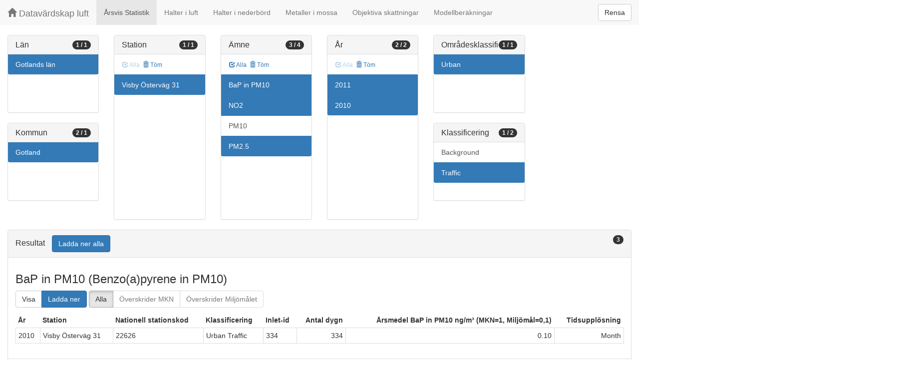

--- FILE ---
content_type: text/html;charset=UTF-8
request_url: https://datavardluft.smhi.se/portal/yearly-statistics?C=9&M=662&M=980&S=22626&P=8&P=5029&P=6001&Y=2011&Y=2010&SC=3&AC=6
body_size: 3864
content:




<!DOCTYPE html>
<html lang="en">
<head>
  <meta charset="utf-8" />
  <meta http-equiv="X-UA-Compatible" content="IE=edge" />
  <meta name="viewport" content="width=device-width, initial-scale=1" />
  <!-- The above 3 meta tags *must* come first in the head; any other head content must come *after* these tags -->
  <title>Datavärdskap luft</title>
  
  <!-- Bootstrap -->
  <link href="css/bootstrap.min.css" rel="stylesheet" />
  <link href="css/dashboard.css" rel="stylesheet" />
  
  <!-- HTML5 shim and Respond.js for IE8 support of HTML5 elements and media queries -->
  <!-- WARNING: Respond.js doesn't work if you view the page via file:// -->
  <!--[if lt IE 9]>
  <script src="https://oss.maxcdn.com/html5shiv/3.7.2/html5shiv.min.js"></script>
  <script src="https://oss.maxcdn.com/respond/1.4.2/respond.min.js"></script>
  <![endif]-->
  
  <script>
    window.dataLayer = window.dataLayer || [];
    function gtag(){dataLayer.push(arguments);}
    gtag('js', new Date());
    gtag('config', 'UA-138075996-1');
  </script>

  <!-- Matomo -->
<script>
  var _paq = window._paq = window._paq || [];
  /* tracker methods like "setCustomDimension" should be called before "trackPageView" */
  _paq.push(['trackPageView']);
  _paq.push(['enableLinkTracking']);
  (function() {
    var u="https://analytics.smhi.se/";
    _paq.push(['setTrackerUrl', u+'matomo.php']);
    _paq.push(['setSiteId', '53']);
    var d=document, g=d.createElement('script'), s=d.getElementsByTagName('script')[0];
    g.async=true; g.src=u+'matomo.js'; s.parentNode.insertBefore(g,s);
  })();
</script>
<!-- End Matomo Code -->
  
</head>
<body>

  



<!-- Static navbar -->
<nav class="navbar navbar-default navbar-fixed-top">
  <div class="container-fluid">
    <div class="navbar-header">
      <button type="button" class="navbar-toggle collapsed" data-toggle="collapse" data-target="#navbar" aria-expanded="false" aria-controls="navbar">
        <span class="sr-only">Toggle navigation</span>
        <span class="icon-bar"></span>
        <span class="icon-bar"></span>
        <span class="icon-bar"></span>
      </button>
      <a class="navbar-brand" href="https://www.smhi.se/data/miljo/luftmiljodata">
       <span class="glyphicon glyphicon-home" aria-hidden="true"></span>
       Datavärdskap luft</a>
    </div>
    <div id="navbar" class="navbar-collapse collapse">
      <ul class="nav navbar-nav">

        
        <li class="active"><a href="yearly-statistics">Årsvis Statistik</a></li>
        

        
        <li class=""><a href="concentrations-in-air">Halter i luft</a></li>
        

        
        <li class=""><a href="concentrations-in-precipitation">Halter i nederbörd</a></li>
        

        
        <li class=""><a href="metals-in-moss">Metaller i mossa</a></li>
        
        
        
        <li class=""><a href="objective-estimations">Objektiva skattningar</a></li>
          
        
        
        <li class=""><a href="model-calculations">Modellberäkningar</a></li>
                        

      </ul>
      
      <form class="navbar-form navbar-right" role="search">
        <button type="submit" class="btn btn-default btn-clear">Rensa</button>
      </form>
      
    </div>
    <!--/.nav-collapse -->
  </div>
</nav>


  <div class="container-fluid">
    <div class="row">
      <div class="col-sm-12 col-md-12">
        <div>&nbsp;</div>
      </div>
    </div>

    <div class="row">

      <div class="col-md-2">
  
        <div id="panel-county" class="panel panel-default">
          <div class="panel-heading">
            <span class="badge badge-count pull-right">1 / 1</span>
            <h4 class="panel-title">
              Län
            </h4>
          </div>
          <div class="list-group list-group-scroll list-group-small">
            
              <a href="/portal/yearly-statistics?M=662&M=980&S=22626&P=8&P=5029&P=6001&Y=2011&Y=2010&SC=3&AC=6" class="list-group-item list-group-item-county active">
                Gotlands län
              </a>
            
          </div>
        </div>
  
        <div id="panel-municipality" class="panel panel-default">
          <div class="panel-heading">
            <span class="badge badge-count pull-right">2 / 1</span>
            <h4 class="panel-title">
              Kommun
            </h4>
          </div>
          <div class="list-group list-group-scroll list-group-small">
            
              <a href="/portal/yearly-statistics?C=9&M=662&S=22626&P=8&P=5029&P=6001&Y=2011&Y=2010&SC=3&AC=6" class="list-group-item list-group-item-municipality active">
                Gotland
              </a>
            
          </div>
        </div>
  
      </div>
  
      <div class="col-md-2">
        <div id="panel-station" class="panel panel-default">
          <div class="panel-heading">
            <span class="badge badge-count pull-right">1 / 1</span>
            <h4 class="panel-title">
              Station
            </h4>
          </div>
          <div class="list-group-item list-group-title">
            <a href="/portal/yearly-statistics?C=9&M=662&M=980&S=22626&P=8&P=5029&P=6001&Y=2011&Y=2010&SC=3&AC=6" class="btn btn-sm btn-flip disabled">
              <span class="glyphicon glyphicon-check" aria-hidden="true"></span> Alla
            </a>
            <a href="/portal/yearly-statistics?C=9&M=662&M=980&P=8&P=5029&P=6001&Y=2011&Y=2010&SC=3&AC=6" class="btn btn-sm btn-flip ">
              <span class="glyphicon glyphicon-trash" aria-hidden="true"></span> Töm
            </a>
            <abbr class="hidden" title="För att välja alla stationer måste antalet vara färre än 100 st. Vänligen begränsa sökningen.">
              <span class="glyphicon glyphicon-info-sign" aria-hidden="true"></span>
            </abbr>
          </div>
          <div class="list-group list-group-scroll list-group-large">
            
              <a href="/portal/yearly-statistics?C=9&M=662&M=980&P=8&P=5029&P=6001&Y=2011&Y=2010&SC=3&AC=6" class="list-group-item list-group-item-station active">
                Visby Österväg 31
              </a>
            
          </div>
        </div>
      </div>
  
      <div class="col-md-2">
        <div id="panel-pollutant" class="panel panel-default">
          <div class="panel-heading">
            <span class="badge badge-count pull-right">3 / 4</span>
            <h4 class="panel-title">
              Ämne
            </h4>
          </div>
          <div class="list-group-item list-group-title">
            <a href="/portal/yearly-statistics?C=9&M=662&M=980&S=22626&P=5029&P=8&P=5&P=6001&Y=2011&Y=2010&SC=3&AC=6" class="btn btn-sm btn-flip ">
              <span class="glyphicon glyphicon-check" aria-hidden="true"></span> Alla
            </a>
            <a href="/portal/yearly-statistics?C=9&M=662&M=980&S=22626&Y=2011&Y=2010&SC=3&AC=6" class="btn btn-sm btn-flip ">
              <span class="glyphicon glyphicon-trash" aria-hidden="true"></span> Töm
            </a>
            <abbr class="hidden" title="För att välja alla ämnen måste antalet vara färre än 100 st. Vänligen begränsa sökningen.">
              <span class="glyphicon glyphicon-info-sign" aria-hidden="true"></span>
            </abbr>
          </div>
          <div class="list-group list-group-scroll list-group-large">
            
              <a href="/portal/yearly-statistics?C=9&M=662&M=980&S=22626&P=8&P=6001&Y=2011&Y=2010&SC=3&AC=6" class="list-group-item list-group-item-pollutant active">
                BaP in PM10
              </a>
            
              <a href="/portal/yearly-statistics?C=9&M=662&M=980&S=22626&P=5029&P=6001&Y=2011&Y=2010&SC=3&AC=6" class="list-group-item list-group-item-pollutant active">
                NO2
              </a>
            
              <a href="/portal/yearly-statistics?C=9&M=662&M=980&S=22626&P=5&P=8&P=5029&P=6001&Y=2011&Y=2010&SC=3&AC=6" class="list-group-item list-group-item-pollutant ">
                PM10
              </a>
            
              <a href="/portal/yearly-statistics?C=9&M=662&M=980&S=22626&P=8&P=5029&Y=2011&Y=2010&SC=3&AC=6" class="list-group-item list-group-item-pollutant active">
                PM2.5
              </a>
            
          </div>
        </div>
      </div>

      <div class="col-md-2">
        <div id="panel-year" class="panel panel-default">
          <div class="panel-heading">
            <span class="badge badge-count pull-right">2 / 2</span>
            <h4 class="panel-title">
              År
            </h4>
          </div>
          <div class="list-group-item list-group-title">
            <a href="/portal/yearly-statistics?C=9&M=662&M=980&S=22626&P=8&P=5029&P=6001&Y=2011&Y=2010&SC=3&AC=6" class="btn btn-sm btn-flip disabled">
              <span class="glyphicon glyphicon-check" aria-hidden="true"></span> Alla
            </a>
            <a href="/portal/yearly-statistics?C=9&M=662&M=980&S=22626&P=8&P=5029&P=6001&SC=3&AC=6" class="btn btn-sm btn-flip ">
              <span class="glyphicon glyphicon-trash" aria-hidden="true"></span> Töm
            </a>
            <abbr class="hidden" title="För att välja alla år måste antalet vara färre än 100 st. Vänligen begränsa sökningen.">
              <span class="glyphicon glyphicon-info-sign" aria-hidden="true"></span>
            </abbr>
          </div>
          <div class="list-group list-group-scroll list-group-large">
            
              <a href="/portal/yearly-statistics?C=9&M=662&M=980&S=22626&P=8&P=5029&P=6001&Y=2010&SC=3&AC=6" class="list-group-item list-group-item-year active">
                2011
              </a>
            
              <a href="/portal/yearly-statistics?C=9&M=662&M=980&S=22626&P=8&P=5029&P=6001&Y=2011&SC=3&AC=6" class="list-group-item list-group-item-year active">
                2010
              </a>
            
          </div>
        </div>
      </div>

      <div class="col-md-2">
        <div id="panel-areaclassification" class="panel panel-default">
          <div class="panel-heading">
            <span class="badge badge-count pull-right">1 / 1</span>
            <h4 class="panel-title">
              Områdesklassificering
            </h4>
          </div>
          <div id="list-group-areaclassification" class="list-group list-group-scroll list-group-small">
            
              <a href="/portal/yearly-statistics?C=9&M=662&M=980&S=22626&P=8&P=5029&P=6001&Y=2011&Y=2010&SC=3" class="list-group-item list-group-item-areaclassification active">
                Urban
              </a>
            
          </div>
        </div>
        <div id="panel-stationclassification" class="panel panel-default">
          <div class="panel-heading">
            <span class="badge badge-count pull-right">1 / 2</span>
            <h4 class="panel-title">
              Klassificering
            </h4>
          </div>
          <div id="list-group-stationsclassification" class="list-group list-group-scroll list-group-small">
            
                <a href="/portal/yearly-statistics?C=9&M=662&M=980&S=22626&P=8&P=5029&P=6001&Y=2011&Y=2010&SC=1&SC=3&AC=6" class="list-group-item list-group-item-stationclassification "> Background
                </a>
              
                <a href="/portal/yearly-statistics?C=9&M=662&M=980&S=22626&P=8&P=5029&P=6001&Y=2011&Y=2010&AC=6" class="list-group-item list-group-item-stationclassification active"> Traffic
                </a>
              
          </div>
        </div>
      </div>

    </div>

    <div class="row">
      <div class="col-md-12">
        <div id="panel-candidate" class="panel panel-default">
          <div class="panel-heading" role="tab" id="headingInfo">
            <span class="badge badge-count pull-right">3</span>
            <h4 class="panel-title">
              Resultat
              <a href="rest/v1/files/shair-stat.zip?C=9&M=662&M=980&S=22626&P=8&P=5029&P=6001&Y=2011&Y=2010&SC=3&AC=6" class="btn btn-primary btn-download " style="color: #FFFFFF; margin-left: 1rem;">Ladda ner alla</a>
            </h4>
          </div>
          <div class="panel-collapse collapse in" role="tabpanel" aria-labelledby="headingInfo">
            <ul id="list-group-candidate" class="list-group">
             
                <li class="list-group-item list-group-item-candidate" id="candidate-5029">
                  <h3>
                    <span>BaP in PM10 (Benzo(a)pyrene in PM10)</span>
                  </h3>

                  <p>
                    <div class="btn-group" role="group" aria-label="Actions">
                      <a href="rest/v1/files/shair-stat-5029.csv?C=9&M=662&M=980&S=22626&Y=2011&Y=2010&AC=6&SC=3&dl=false" target="_blank" class="btn btn-default btn-view">Visa</a>
                      <a href="rest/v1/files/shair-stat-5029.csv?C=9&M=662&M=980&S=22626&Y=2011&Y=2010&AC=6&SC=3&dl=true" class="btn btn-primary btn-download">Ladda ner</a>
                    </div>
 
                    <div class="btn-group" data-toggle="buttons">
                      <label class="btn btn-default exceed-all active" data-candidate="candidate-5029">
                        <input type="radio" name="exceed" id="5029-exceed-all" autocomplete="off" checked> Alla
                      </label>
                      <label class="btn btn-default exceed-mkn disabled" data-candidate="candidate-5029">
                        <input type="radio" name="exceed" id="5029-exceed-mkn" autocomplete="off"> Överskrider MKN
                      </label>
                      <label class="btn btn-default exceed-mmfl disabled" data-candidate="candidate-5029">
                        <input type="radio" name="exceed" id="5029-exceed-mmfl" autocomplete="off"> Överskrider Miljömålet
                      </label>
                    </div>
                     
                  </p>

                  <table class="table table-bordered table-condensed table-stat">
                    <thead>
                      <tr>
                        <th>År</th>
                        <th>Station</th>
                        <th>Nationell stationskod</th>
                        <th>Klassificering</th>
                        <th>Inlet-id</th>
                        
                          <th class="table-cell-stat">Antal dygn</th>
                        
                          <th class="table-cell-stat">Årsmedel BaP in PM10 ng/m³ (MKN=1, Miljömål=0,1)</th>
                        
                        <th class="table-cell-stat">Tidsupplösning</th>
                        
                      </tr>
                    </thead>
                    <tbody>
                      
                        <tr class="table-row-stat  ">
                          <td>2010</td>
                          <td>Visby Österväg 31</td>
                          <td>22626</td>
                          <td>Urban&nbsp;Traffic</td>
                          <td>334<!-- -
                            false -
                            false -->
                          </td>
                          
                            
                              
                              
                              
                                <td class="table-cell-stat">334</td>
                              
                            
                          
                            
                              
                              
                              
                                <td class="table-cell-stat">0.10</td>
                              
                            
                          
                          <td class="table-cell-stat">Month</td>
                        </tr>
                      
                    </tbody>
                  </table>
                </li>
              
                <li class="list-group-item list-group-item-candidate" id="candidate-8">
                  <h3>
                    <span>NO2 (Nitrogen dioxide)</span>
                  </h3>

                  <p>
                    <div class="btn-group" role="group" aria-label="Actions">
                      <a href="rest/v1/files/shair-stat-8.csv?C=9&M=662&M=980&S=22626&Y=2011&Y=2010&AC=6&SC=3&dl=false" target="_blank" class="btn btn-default btn-view">Visa</a>
                      <a href="rest/v1/files/shair-stat-8.csv?C=9&M=662&M=980&S=22626&Y=2011&Y=2010&AC=6&SC=3&dl=true" class="btn btn-primary btn-download">Ladda ner</a>
                    </div>
 
                    <div class="btn-group" data-toggle="buttons">
                      <label class="btn btn-default exceed-all active" data-candidate="candidate-8">
                        <input type="radio" name="exceed" id="8-exceed-all" autocomplete="off" checked> Alla
                      </label>
                      <label class="btn btn-default exceed-mkn disabled" data-candidate="candidate-8">
                        <input type="radio" name="exceed" id="8-exceed-mkn" autocomplete="off"> Överskrider MKN
                      </label>
                      <label class="btn btn-default exceed-mmfl disabled" data-candidate="candidate-8">
                        <input type="radio" name="exceed" id="8-exceed-mmfl" autocomplete="off"> Överskrider Miljömålet
                      </label>
                    </div>
                     
                  </p>

                  <table class="table table-bordered table-condensed table-stat">
                    <thead>
                      <tr>
                        <th>År</th>
                        <th>Station</th>
                        <th>Nationell stationskod</th>
                        <th>Klassificering</th>
                        <th>Inlet-id</th>
                        
                          <th class="table-cell-stat">Medel NO2 µg/m³ (NUT=26, ÖUT=32, MKN=40, miljömål=20, EU2030=20)</th>
                        
                          <th class="table-cell-stat">Antal dygn</th>
                        
                          <th class="table-cell-stat">Antal dygn NO2 > 60 µg/m³ (MKN=7)</th>
                        
                          <th class="table-cell-stat">Antal dygn NO2 > 50 µg/m³ (EU2030=18)</th>
                        
                          <th class="table-cell-stat">Antal dygn NO2 > 48 µg/m³ (ÖUT=7)</th>
                        
                          <th class="table-cell-stat">Antal dygn NO2 > 36 µg/m³ (NUT=7)</th>
                        
                          <th class="table-cell-stat">98%il dygn NO2 µg/m³ (MKN=60)</th>
                        
                          <th class="table-cell-stat">Max dygn NO2</th>
                        
                          <th class="table-cell-stat">Antal timmar</th>
                        
                          <th class="table-cell-stat">Antal timmar NO2 > 90 µg/m³ (MKN=175)</th>
                        
                          <th class="table-cell-stat">Antal timmar NO2 > 72 µg/m³ (ÖUT=175)</th>
                        
                          <th class="table-cell-stat">Antal timmar NO2 > 54 µg/m³ (NUT=175)</th>
                        
                          <th class="table-cell-stat">Antal timmar NO2 > 200 µg/m³ (MKN=18, EU2030=3)</th>
                        
                          <th class="table-cell-stat">Antal timmar NO2 > 140 µg/m³ (ÖUT=18)</th>
                        
                          <th class="table-cell-stat">Antal timmar NO2 > 100 µg/m³ (NUT=18)</th>
                        
                          <th class="table-cell-stat">Antal timmar NO2 > 60 µg/m³ (Miljömål=175)</th>
                        
                          <th class="table-cell-stat">98%il timme NO2 µg/m³</th>
                        
                          <th class="table-cell-stat">Max timme NO2 µg/m³</th>
                        
                        <th class="table-cell-stat">Tidsupplösning</th>
                        
                      </tr>
                    </thead>
                    <tbody>
                      
                        <tr class="table-row-stat  ">
                          <td>2011</td>
                          <td>Visby Österväg 31</td>
                          <td>22626</td>
                          <td>Urban&nbsp;Traffic</td>
                          <td>333<!-- -
                            false -
                            false -->
                          </td>
                          
                            
                              
                              
                              
                                <td class="table-cell-stat">7.90</td>
                              
                            
                          
                            
                              
                              
                              
                                <td class="table-cell-stat">37</td>
                              
                            
                          
                            
                              
                              
                              
                                <td class="table-cell-stat">0.00</td>
                              
                            
                          
                            
                              
                              
                              
                                <td class="table-cell-stat">0.00</td>
                              
                            
                          
                            
                              
                              
                              
                                <td class="table-cell-stat">0.00</td>
                              
                            
                          
                            
                              
                              
                              
                                <td class="table-cell-stat">1.00</td>
                              
                            
                          
                            
                              
                              
                              
                                <td class="table-cell-stat">27.90</td>
                              
                            
                          
                            
                              
                              
                              
                                <td class="table-cell-stat">39.80</td>
                              
                            
                          
                            
                              
                              
                              
                                <td class="table-cell-stat"></td>
                              
                            
                          
                            
                              
                              
                              
                                <td class="table-cell-stat"></td>
                              
                            
                          
                            
                              
                              
                              
                                <td class="table-cell-stat"></td>
                              
                            
                          
                            
                              
                              
                              
                                <td class="table-cell-stat"></td>
                              
                            
                          
                            
                              
                              
                              
                                <td class="table-cell-stat"></td>
                              
                            
                          
                            
                              
                              
                              
                                <td class="table-cell-stat"></td>
                              
                            
                          
                            
                              
                              
                              
                                <td class="table-cell-stat"></td>
                              
                            
                          
                            
                              
                              
                              
                                <td class="table-cell-stat"></td>
                              
                            
                          
                            
                              
                              
                              
                                <td class="table-cell-stat"></td>
                              
                            
                          
                            
                              
                              
                              
                                <td class="table-cell-stat"></td>
                              
                            
                          
                          <td class="table-cell-stat">Day</td>
                        </tr>
                      
                        <tr class="table-row-stat  ">
                          <td>2010</td>
                          <td>Visby Österväg 31</td>
                          <td>22626</td>
                          <td>Urban&nbsp;Traffic</td>
                          <td>333<!-- -
                            false -
                            false -->
                          </td>
                          
                            
                              
                              
                              
                                <td class="table-cell-stat">6.54</td>
                              
                            
                          
                            
                              
                              
                              
                                <td class="table-cell-stat">303</td>
                              
                            
                          
                            
                              
                              
                              
                                <td class="table-cell-stat">0.00</td>
                              
                            
                          
                            
                              
                              
                              
                                <td class="table-cell-stat">0.00</td>
                              
                            
                          
                            
                              
                              
                              
                                <td class="table-cell-stat">0.00</td>
                              
                            
                          
                            
                              
                              
                              
                                <td class="table-cell-stat">2.00</td>
                              
                            
                          
                            
                              
                              
                              
                                <td class="table-cell-stat">15.00</td>
                              
                            
                          
                            
                              
                              
                              
                                <td class="table-cell-stat">46.10</td>
                              
                            
                          
                            
                              
                              
                              
                                <td class="table-cell-stat"></td>
                              
                            
                          
                            
                              
                              
                              
                                <td class="table-cell-stat"></td>
                              
                            
                          
                            
                              
                              
                              
                                <td class="table-cell-stat"></td>
                              
                            
                          
                            
                              
                              
                              
                                <td class="table-cell-stat"></td>
                              
                            
                          
                            
                              
                              
                              
                                <td class="table-cell-stat"></td>
                              
                            
                          
                            
                              
                              
                              
                                <td class="table-cell-stat"></td>
                              
                            
                          
                            
                              
                              
                              
                                <td class="table-cell-stat"></td>
                              
                            
                          
                            
                              
                              
                              
                                <td class="table-cell-stat"></td>
                              
                            
                          
                            
                              
                              
                              
                                <td class="table-cell-stat"></td>
                              
                            
                          
                            
                              
                              
                              
                                <td class="table-cell-stat"></td>
                              
                            
                          
                          <td class="table-cell-stat">Day</td>
                        </tr>
                      
                    </tbody>
                  </table>
                </li>
              
                <li class="list-group-item list-group-item-candidate" id="candidate-6001">
                  <h3>
                    <span>PM2.5 (Particulate matter < 2.5 µm)</span>
                  </h3>

                  <p>
                    <div class="btn-group" role="group" aria-label="Actions">
                      <a href="rest/v1/files/shair-stat-6001.csv?C=9&M=662&M=980&S=22626&Y=2011&Y=2010&AC=6&SC=3&dl=false" target="_blank" class="btn btn-default btn-view">Visa</a>
                      <a href="rest/v1/files/shair-stat-6001.csv?C=9&M=662&M=980&S=22626&Y=2011&Y=2010&AC=6&SC=3&dl=true" class="btn btn-primary btn-download">Ladda ner</a>
                    </div>
 
                    <div class="btn-group" data-toggle="buttons">
                      <label class="btn btn-default exceed-all active" data-candidate="candidate-6001">
                        <input type="radio" name="exceed" id="6001-exceed-all" autocomplete="off" checked> Alla
                      </label>
                      <label class="btn btn-default exceed-mkn disabled" data-candidate="candidate-6001">
                        <input type="radio" name="exceed" id="6001-exceed-mkn" autocomplete="off"> Överskrider MKN
                      </label>
                      <label class="btn btn-default exceed-mmfl " data-candidate="candidate-6001">
                        <input type="radio" name="exceed" id="6001-exceed-mmfl" autocomplete="off"> Överskrider Miljömålet
                      </label>
                    </div>
                     
                  </p>

                  <table class="table table-bordered table-condensed table-stat">
                    <thead>
                      <tr>
                        <th>År</th>
                        <th>Station</th>
                        <th>Nationell stationskod</th>
                        <th>Klassificering</th>
                        <th>Inlet-id</th>
                        
                          <th class="table-cell-stat">Medel PM2.5 µg/m³ (NUT=12, ÖUT=17, MKN=25, Miljömål=10, EU2030=10)</th>
                        
                          <th class="table-cell-stat">Antal dygn</th>
                        
                          <th class="table-cell-stat">Antal dygn > 25 µg/m³ (Miljömål=3, EU2030=18)</th>
                        
                          <th class="table-cell-stat">99%il dygn µg/m³ (Miljömål=25)</th>
                        
                          <th class="table-cell-stat">Max dygn PM2.5 µg/m³</th>
                        
                        <th class="table-cell-stat">Tidsupplösning</th>
                        
                      </tr>
                    </thead>
                    <tbody>
                      
                        <tr class="table-row-stat  ">
                          <td>2011</td>
                          <td>Visby Österväg 31</td>
                          <td>22626</td>
                          <td>Urban&nbsp;Traffic</td>
                          <td>340<!-- -
                            false -
                            false -->
                          </td>
                          
                            
                              
                              
                              
                                <td class="table-cell-stat">4.85</td>
                              
                            
                          
                            
                              
                              
                              
                                <td class="table-cell-stat">39</td>
                              
                            
                          
                            
                              
                              
                              
                                <td class="table-cell-stat">0.00</td>
                              
                            
                          
                            
                              
                              
                              
                                <td class="table-cell-stat">13.53</td>
                              
                            
                          
                            
                              
                              
                              
                                <td class="table-cell-stat">13.53</td>
                              
                            
                          
                          <td class="table-cell-stat">Day</td>
                        </tr>
                      
                        <tr class="table-row-stat  over-mmfl">
                          <td>2010</td>
                          <td>Visby Österväg 31</td>
                          <td>22626</td>
                          <td>Urban&nbsp;Traffic</td>
                          <td>340<!-- -
                            false -
                            true -->
                          </td>
                          
                            
                              
                              
                              
                                <td class="table-cell-stat">8.47</td>
                              
                            
                          
                            
                              
                              
                              
                                <td class="table-cell-stat">316</td>
                              
                            
                          
                            
                              
                              
                                
                                  
                                  
                                    <td class="table-cell-stat warning">13.00</td>
                                  
                                
                              
                              
                            
                          
                            
                              
                              
                              
                                <td class="table-cell-stat">43.93</td>
                              
                            
                          
                            
                              
                              
                              
                                <td class="table-cell-stat">79.00</td>
                              
                            
                          
                          <td class="table-cell-stat">Day</td>
                        </tr>
                      
                    </tbody>
                  </table>
                </li>
              
            </ul>
          </div>
        </div>
      </div>
    </div>

  </div>

  <script src="js/jquery-2.2.4.min.js"></script>
  <script src="js/bootstrap.min.js"></script>
  <script src="js/fixscrolls.js"></script>
  <script src="js/shair.js"></script>
</body>
</html>
